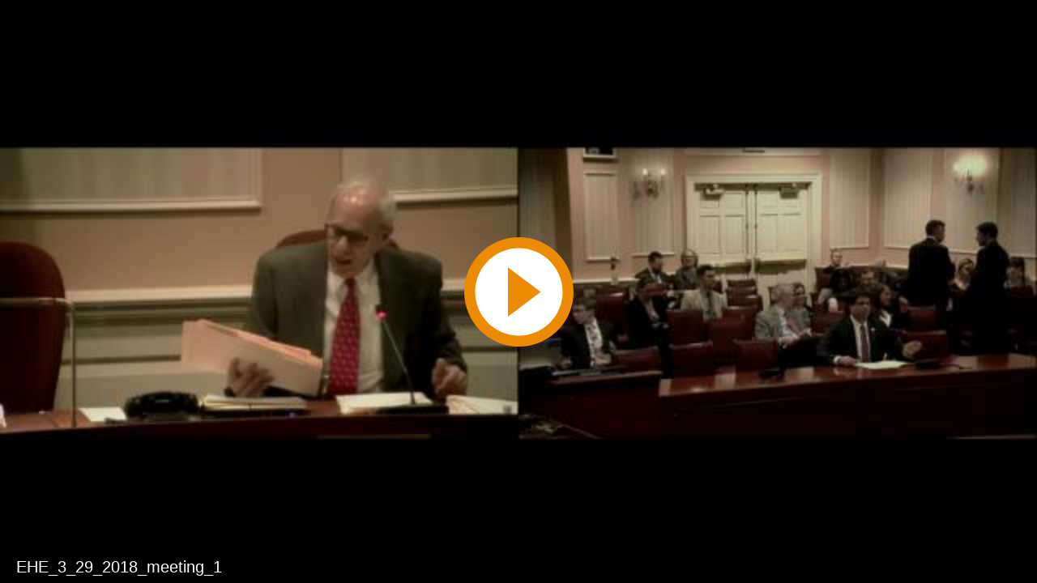

--- FILE ---
content_type: text/html; charset=utf-8
request_url: https://mgahouse.maryland.gov/mga/play/0afb6930-be77-4522-9c48-17d6469567a8?catalog/03e481c7-8a42-4438-a7da-93ff74bdaa4c&playfrom=3716000
body_size: 2730
content:


<!DOCTYPE html>

<html xmlns="http://www.w3.org/1999/xhtml">
<head><title>
	EHE_3_29_2018_meeting_1
</title><link rel="icon" type="image/png" href="favicon.png" /><meta name="viewport" content="width=device-width, initial-scale=1.0" />
    <style>
        :root{background-color:#000}
        html, body {
            width: 100vw;
            height: 100vh;
            margin: 0;
            padding: 0;
        }
    </style>
    <script>
        window.SiteData = {
            ApplicationRoot: '/mga/Play',
            ApplicationScriptsRoot: '/mga/Play/Dist',
            PlayerService: '/mga/PlayerService/PlayerService.svc/json',
            FileServer: 'https://mgahouse.maryland.gov/mga/FileServer',
            WebAppsApi: '/mga/MyMediasite/webapps-api',
            AntiForgeryToken: 'IU_OuyO3mLGlnNnfrVcnTN5-7qo3oEs0BLGYSL8IwGP0AM4IUSUtxjIcwBXZQ4YYFrU75kPhcC42gXIznjuvmm1oRdg1:xkPY0JQhaYtVT2JXqt7CwURS291sL_SkHjfU1evIUD5XZ9WKLolDTmE_pGSo8CE12M6oxm758vZ_1KmCSvz2_MipA8Q1',
            AntiForgeryHeaderName: 'X-SOFO-AntiForgeryHeader',
            LocalizedDictionary: [],
            Culture: 'en-US',
            UserName: "",
            DisplayName: "",
            UserEmailAddress: "",
            FullStoryOptOut: false,
            AuthTicket: '',
            CollectionId: '',
            PresentationId: '0afb6930be7745229c4817d6469567a81d',
            SystemFont: 'Default',
            VersionNumber: "8.43.0",
            IsSiteEnvironmentHosting: false,
        }

        document.documentElement.setAttribute("lang", 'en-US');
    </script>
    <script defer src="Dist/player-page/runtime.eb037d3a55a824b35706.js"></script>
    <script defer src="Dist/player-page/vendor.535a81899b2940dea8cf.js"></script>
    <script defer src="Dist/player-page/main.5f0a3b19684ebef52109.js"></script>
    
    <script defer src="https://mgahouse.maryland.gov/mga/Manage/Areas/Shared/Content/plugins/SystemFont/SystemFont.js"></script>
<meta property="og:type" content="article" /><meta property="og:title" content="EHE_3_29_2018_meeting_1" /><meta property="og:url" content="https://mgahouse.maryland.gov/mga/Play/0afb6930be7745229c4817d6469567a81d" /><meta property="og:image" content="https://mgahouse.maryland.gov/mga/FileServer/Presentation/0afb6930be7745229c4817d6469567a81d/8ab3a999-20d3-41c6-b956-8530b84eb9e5.jpg" /><meta property="og:image" content="https://mgahouse.maryland.gov/mga/FileServer/fd9a2665a5ce4ad5b4bbe5e0e2dbed5029/Presentation/0afb6930be7745229c4817d6469567a81d/slide_0001_248_186.jpg" /></head>
<body>
    <div class="mediasite-standalone-player-container">
        <video preload="auto" playsinline></video>
    </div>
</body>
</html>